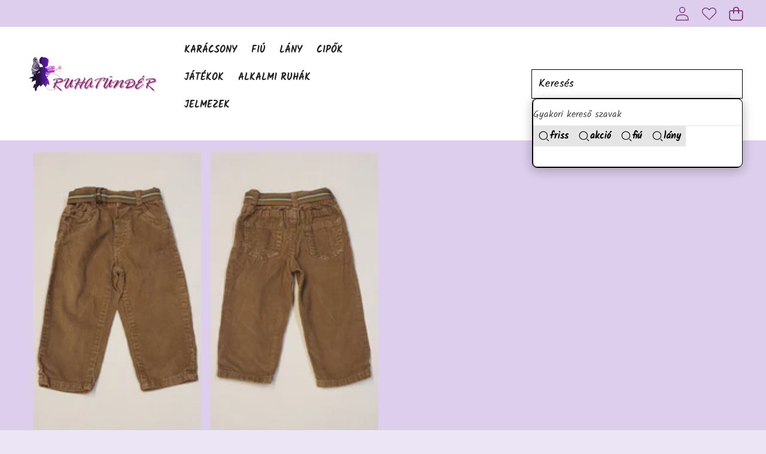

--- FILE ---
content_type: text/css
request_url: https://ruhatunder.hu/cdn/shop/t/5/assets/component-predictive-search.css?v=99971195572526782011762806389
body_size: 1073
content:
.predictive-search{border-width:var(--style-border-width-popover);border-style:solid;border-color:var(--color-foreground);background:var(--color-background);z-index:3;border-radius:var(--style-border-radius-popover);box-shadow:var(--style-shadow-popover);overflow-y:auto;-webkit-overflow-scrolling:touch;padding-bottom:var(--padding-2xl)}@media screen and (max-width: 749px){.predictive-search{max-height:70dvh!important}}.predictive-search--search-template{z-index:2;width:calc(100% + .2rem);position:absolute;top:100%;left:-.1rem;display:none;padding:var(--padding-xl)}.predictive-search__results-groups-wrapper{border-bottom:.1rem solid rgb(var(--color-foreground-rgb) / var(--opacity-8));padding-bottom:1rem}@media screen and (max-width: 749px){.predictive-search--header{right:0;left:0;top:100%}.predictive-search__results-groups-wrapper{flex-direction:column}.predictive-search__results-groups-wrapper:not(.predictive-search__results-groups-wrapper--no-suggestions){gap:2rem}}@media screen and (min-width: 750px){.predictive-search{width:calc(100% + .2rem)}.header predictive-search{position:relative}}predictive-search[open] .predictive-search,predictive-search[loading] .predictive-search{display:block}.predictive-search__result-group{display:flex;flex-direction:column;flex:1 1 auto;gap:2rem}.predictive-search__result-group:first-child .predictive-search__pages-wrapper{display:none}@media screen and (min-width: 750px){.predictive-search__results-groups-wrapper--no-products .predictive-search__result-group:nth-child(2),.predictive-search__result-group:last-child .predictive-search__pages-wrapper{display:none}.predictive-search__result-group:first-child .predictive-search__pages-wrapper{display:initial}}.predictive-search__heading{margin:0;padding:1.5rem 0 .75rem;color:rgb(var(--color-foreground-rgb) / var(--opacity-70));border-bottom:.1rem solid rgb(var(--color-foreground-rgb) / var(--opacity-10))}predictive-search .spinner{width:1.5rem;height:1.5rem;line-height:0}predictive-search:not([loading]) .predictive-search__loading-state,predictive-search:not([loading]) .predictive-search-status__loading{display:none}predictive-search[loading] .predictive-search__loading-state{display:flex;justify-content:center;padding:1rem}predictive-search[loading] .predictive-search__search-for-button{display:none}predictive-search[loading] .predictive-search__results-groups-wrapper~.predictive-search__loading-state{display:none}predictive-search[loading] .predictive-search__results-groups-wrapper~.predictive-search__search-for-button{display:initial}.predictive-search__list-item[aria-selected=true]>*,.predictive-search__list-item:hover>*,.predictive-search__item[aria-selected=true],.predictive-search__item:hover{color:var(--color-foreground);background-color:rgb(var(--color-foreground-rgb) / var(--opacity-4))}.predictive-search__item{display:flex;padding:1.2rem 2rem;text-align:left;text-decoration:none;width:100%}.predictive-search__item.link{text-transform:initial}.predictive-search__item:not(.predictive-search__item--term).link{display:inline-flex;width:initial}.predictive-search__item--link-with-thumbnail{display:grid;grid-template-columns:5rem 1fr;grid-column-gap:2rem;grid-template-areas:"product-image product-content"}.predictive-search__item-content{grid-area:product-content;display:flex;flex-direction:column}.link .predictive-search__item-content{display:inline}.predictive-search__item-content--centered{justify-content:center}.predictive-search__item-vendor{font-size:.9rem}.predictive-search__item-heading{margin:0}.predictive-search__item-query-result *:not(mark){font-weight:bolder}.predictive-search__item-query-result mark{color:rgb(var(--color-foreground-rgb) / var(--opacity-75))}.predictive-search__item-query-result mark{background-color:transparent}.predictive-search__item .price{color:rgb(var(--color-foreground-rgb) / var(--opacity-70));font-size:1.2rem}.predictive-search__item-vendor+.predictive-search__item-heading,.predictive-search .price{margin-top:.5rem}.predictive-search__item--term{justify-content:space-between;align-items:center;word-break:break-all}@media screen and (min-width: 750px){.predictive-search__item--term{padding-top:1rem;padding-bottom:1rem}}.predictive-search__item--term .icon-arrow{width:1.4rem;height:1.4rem;flex-shrink:0;color:var(--color-primary)}.predictive-search__image{grid-area:product-image;object-fit:contain;font-family:"object-fit: contain"}.search-modal.search-modal--full{--style-shadow-popover: none;top:0;right:0;bottom:0;left:0;position:fixed;background:transparent;display:block}.search-modal.search-modal--full .modal-overlay:after{top:0;background:rgba(var(--color-foreground-rgb) / var(--opacity-70))}.search-modal.search-modal--full .search-modal__content{align-items:flex-start;padding:0;padding-top:4.4rem;background:var(--color-white);height:auto}.search-modal.search-modal--full .predictive-search--center{display:grid;grid-template-columns:minmax(1.6rem,1fr) min(150rem,calc(100% - 3.2rem)) minmax(1.6rem,1fr);max-height:80dvh}.search-modal.search-modal--full .predictive-search--center>*{grid-column:2}@media screen and (min-width: 1025px){.search-modal.search-modal--full .search-modal__form{max-width:100%}}:is(.search-modal:has(predictive-search),.search-drawer:has(predictive-search)) .predictive-search{margin-top:var(--padding-2xl);border:none}:is(.search-modal:has(predictive-search),.search-drawer:has(predictive-search)) .search__button{z-index:1}:is(.search-modal:has(predictive-search),.search-drawer:has(predictive-search)) .search__button:not(:focus-visible):not(.focused),:is(.search-modal:has(predictive-search),.search-drawer:has(predictive-search)) .reset__button:not(:focus-visible):not(.focused),:is(.search-modal:has(predictive-search),.search-drawer:has(predictive-search)) .search__button,:is(.search-modal:has(predictive-search),.search-drawer:has(predictive-search)) .reset__button{background-color:var(--color-primary-button-background)}:is(.search-modal:has(predictive-search),.search-drawer:has(predictive-search)) .search__input.field__input{box-shadow:none}:is(.search-modal:has(predictive-search),.search-drawer:has(predictive-search)) .field:after{box-shadow:none;height:1px;top:auto;bottom:0;background-color:rgba(var(--color-foreground-rgb) / var(--opacity-100));transform:scaleX(0);transition:transform var(--duration-extra-long) var(--ease-out-smooth);transform-origin:left}:is(.search-modal:has(predictive-search),.search-drawer:has(predictive-search)) .field:hover .field:after{box-shadow:none}:is(.search-modal:has(predictive-search),.search-drawer:has(predictive-search)) .predictive-search--center .field__label{left:calc(var(--inputs-border-width) + var(--minimum-touch-target))}:is(.search-modal:has(predictive-search),.search-drawer:has(predictive-search)) .reset__button{top:0}:is(.search-modal:has(predictive-search),.search-drawer:has(predictive-search)) .reset__button:after{border:none}.search-modal:has(predictive-search) .predictive-search{border-top:.1rem solid rgb(var(--color-foreground-rgb) / var(--opacity-8))}.search-modal:has(predictive-search) .search__button{left:var(--inputs-border-width);right:auto}.search-modal:has(predictive-search) .search__input.field__input{padding-left:calc(var(--minimum-touch-target) + var(--margin-xs))}.search-modal:has(predictive-search) .predictive-search--center .field__label{left:calc(var(--inputs-border-width) + calc(var(--minimum-touch-target) + 1rem))}.search-drawer:has(predictive-search) .search__button{top:-.1rem;right:-.1rem;left:unset}.search-drawer:has(predictive-search) .search__input.field__input{border-radius:unset;padding-left:0}.search-drawer:has(predictive-search) .predictive-search--center .field__label{left:0}:is(details[open]>.search-modal.search-modal--full,.search-drawer.active) .field:after{transform:scaleX(1)}.predictive-search-results__wrapper{padding-block-end:var(--padding-sm);padding-inline:0;scroll-snap-type:x mandatory;scroll-padding:0 var(--padding-xl);scrollbar-width:none;-ms-overflow-style:none}.predictive-search-results__wrapper.predictive-search-results__wrapper-queries{margin-block:var(--margin-lg);gap:var(--gap-lg)}.predictive-search-results__pill{font-weight:500;white-space:nowrap;color:var(--color-foreground);transition:background-color var(--animation-speed-medium) var(--animation-timing-hover),box-shadow var(--animation-speed-medium) var(--animation-timing-bounce),transform var(--animation-speed-medium) var(--animation-timing-bounce);background:rgba(var(--color-foreground-rgb) / .1);padding:6px 8px}.predictive-search-results__pill.link{text-transform:initial}@media (hover: hover){.predictive-search-results__pill:hover{background-color:var(--pills-pill-background-color)}}
/*# sourceMappingURL=/cdn/shop/t/5/assets/component-predictive-search.css.map?v=99971195572526782011762806389 */


--- FILE ---
content_type: text/javascript
request_url: https://ruhatunder.hu/cdn/shop/t/5/assets/details-modal.js?v=166718411247775121561762806389
body_size: -132
content:
class DetailsModal extends HTMLElement{constructor(){super(),this.detailsContainer=this.querySelector("details"),this.summaryToggle=this.querySelector("summary"),this.detailsContainer&&this.detailsContainer.addEventListener("keyup",event=>event.code==="Escape"&&this.close()),this.summaryToggle&&(this.summaryToggle.addEventListener("click",this.onSummaryClick.bind(this)),this.summaryToggle.setAttribute("role","button"));const closeButton=this.querySelector('button[type="button"]');closeButton&&closeButton.addEventListener("click",this.close.bind(this))}isOpen(){return this.detailsContainer.hasAttribute("open")}onSummaryClick(event){event.preventDefault(),event.target.closest("details").hasAttribute("open")?this.close():this.open(event)}onBodyClick(event){(!this.contains(event.target)||event.target.classList.contains("modal-overlay"))&&this.close(!1)}open(event){this.onBodyClickEvent=this.onBodyClickEvent||this.onBodyClick.bind(this),event.target.closest("details").setAttribute("open",!0),document.body.addEventListener("click",this.onBodyClickEvent),document.body.classList.add("overflow-hidden"),document.documentElement.setAttribute("scroll-lock",""),this.detailsContainer&&trapFocus(this.detailsContainer.querySelector('[tabindex="-1"]'),this.detailsContainer.querySelector('input:not([type="hidden"])')),window.scroll({top:0,behavior:"smooth"})}close(focusToggle=!0){removeTrapFocus(focusToggle?this.summaryToggle:null),this.detailsContainer&&this.detailsContainer.removeAttribute("open"),document.body.removeEventListener("click",this.onBodyClickEvent),document.body.classList.remove("overflow-hidden"),document.documentElement.removeAttribute("scroll-lock")}}customElements.get("details-modal")||customElements.define("details-modal",DetailsModal);
//# sourceMappingURL=/cdn/shop/t/5/assets/details-modal.js.map?v=166718411247775121561762806389


--- FILE ---
content_type: text/javascript
request_url: https://ruhatunder.hu/cdn/shop/t/5/compiled_assets/block-scripts.js?v=20867
body_size: 4571
content:
(function(){var __blocks__={};(function(){for(var element=document.getElementById("blocks-script"),attribute=a=element?element.getAttribute("data-blocks"):"",blocks=a.split(",").filter(Boolean),i=0;i<blocks.length;i++)__blocks__[blocks[i]]=!0})(),function(){if(!(!__blocks__["email-signup"]&&!Shopify.designMode))try{class EmailSignup extends HTMLElement{constructor(){super(),this._handleOutsideClick=this._handleOutsideClick.bind(this)}connectedCallback(){this.form=this.querySelector('[id^="EmailSignup-"]'),this.checkbox=this.form?.querySelector('[id^="agree_condition-"]'),this.submitButton=this.form?.querySelector("button[id^='EmailSignup-submit-']"),this.subscriptionForm=this.querySelector(".subscription-form"),this.emailForm=this.querySelector(".email-signup__form"),this.promoBtn=this.querySelector(".promo-btn"),this.initAgreeCondition(),this.initPromoToggle(),window.location.search.includes("contact_posted=true")&&this.showEmailForm(!0)}initAgreeCondition(){!this.checkbox||!this.submitButton||(this.submitButton.disabled=!0,this.checkbox.addEventListener("change",()=>{this.submitButton.disabled=!this.checkbox.checked}),this.form.addEventListener("submit",e=>{this.checkbox.checked||(e.preventDefault(),alert("Please agree to the terms and conditions before submitting."))}))}initPromoToggle(){!this.subscriptionForm||!this.emailForm||!this.promoBtn||(this.emailForm.style.display="none",this.promoBtn.addEventListener("click",()=>this.showEmailForm()))}async showEmailForm(skipHideAnim=!1){skipHideAnim||await this._animateHide(this.subscriptionForm),this.subscriptionForm.style.display="none",this.emailForm.style.display="",await this._animateShow(this.emailForm),document.addEventListener("click",this._handleOutsideClick)}async showSubscriptionForm(){await this._animateHide(this.emailForm),this.emailForm.style.display="none",this.subscriptionForm.style.display="",await this._animateShow(this.subscriptionForm),document.removeEventListener("click",this._handleOutsideClick)}_handleOutsideClick(e){this.contains(e.target)||this.showSubscriptionForm()}async _animateShow(element){element.style.overflow="hidden",await Motion.timeline([[element,{height:["0px",`${element.scrollHeight}px`]},{duration:.45,easing:"cubic-bezier(0.7, 0, 0.3, 1)"}],[element,{opacity:[0,1],transform:["translateX(-1rem)","translateX(0)"]},{duration:.25,at:"-0.1"}]]).finished,element.style.height="auto",element.style.overflow="visible"}async _animateHide(element){element.style.overflow="hidden",await Motion.timeline([[element,{opacity:0,transform:["translateX(0)","translateX(1rem)"]},{duration:.15}],[element,{height:[`${element.clientHeight}px`,"0px"]},{duration:.35,at:"<",easing:"cubic-bezier(0.7, 0, 0.3, 1)"}]]).finished,element.style.height="auto",element.style.overflow="visible"}}customElements.get("email-signup")||customElements.define("email-signup",EmailSignup)}catch(e){console.error(e)}}(),function(){if(!(!__blocks__["promotion-coupon-code"]&&!Shopify.designMode))try{document.querySelectorAll(".coupon-code-block .coupon-code-icon").forEach(function(btn){btn.addEventListener("click",function(){const parent=btn.closest(".coupon-code-block"),text=parent.getAttribute("data-text");parent.classList.add("copied"),setTimeout(()=>{parent.classList.remove("copied")},1500)})})}catch(e){console.error(e)}}(),function(){if(!(!__blocks__["store-locator"]&&!Shopify.designMode))try{(function(){var root=document.querySelector(".storeLocator");if(!root)return;var items=root.querySelectorAll(".storeLocator__item"),mapEl=root.querySelector("#map");if(!mapEl||!items.length)return;function setActive(item){items.forEach(function(i){i.classList.remove("active")}),item.classList.add("active")}function renderMapFrom(item){var html=item.getAttribute("data-map")||"";mapEl.classList.add("is-loading"),mapEl.innerHTML=html,setTimeout(function(){mapEl.classList.remove("is-loading")},500)}items.forEach(function(item){item.addEventListener("click",function(e){e.preventDefault(),setActive(item),renderMapFrom(item)})});var first=items[0];first&&(setActive(first),renderMapFrom(first))})()}catch(e){console.error(e)}}(),function(){!__blocks__["_blog-post-sidebar"]&&Shopify.designMode}(),function(){if(!(!__blocks__["_cart-countdown"]&&!Shopify.designMode))try{class cartCountdownComponent extends HTMLElement{constructor(){super(),this.minutes=parseInt(this.getAttribute("data-minutes"))||4,this.timeDisplay=this.querySelector(".time"),this.storageKey="cartCountdownTime",this.intervalId=null,this.init()}init(){const storedTime=this.getStoredTime(),totalSeconds=storedTime!==null?storedTime:this.minutes*60;this.startCountdown(totalSeconds)}getStoredTime(){if(Shopify.designMode)return null;const stored=sessionStorage.getItem(this.storageKey);return stored?parseInt(stored):null}setStoredTime(seconds){Shopify.designMode||sessionStorage.setItem(this.storageKey,seconds.toString())}clearStoredTime(){Shopify.designMode||sessionStorage.removeItem(this.storageKey)}formatTime(totalSeconds){const minutes=Math.floor(totalSeconds/60),seconds=totalSeconds%60;return`${minutes.toString().padStart(2,"0")}:${seconds.toString().padStart(2,"0")}`}updateDisplay(totalSeconds){this.timeDisplay&&(this.timeDisplay.textContent=this.formatTime(totalSeconds))}async clearCart(){try{if((await fetch(`${Shopify.routes.root}cart/clear.js`,{method:"POST",headers:{"Content-Type":"application/json"}})).ok)window.location.href=`${Shopify.routes.root}cart`;else throw new Error("Failed to clear cart")}catch(error){console.error("Error clearing cart:",error),window.location.href=`${Shopify.routes.root}cart`}}startCountdown(totalSeconds){this.intervalId&&clearInterval(this.intervalId),this.updateDisplay(totalSeconds),this.intervalId=setInterval(()=>{totalSeconds--,this.updateDisplay(totalSeconds),this.setStoredTime(totalSeconds),totalSeconds<=0&&this.onCountdownComplete()},1e3)}onCountdownComplete(){clearInterval(this.intervalId),this.clearStoredTime(),this.updateDisplay(0),this.clearCart()}disconnectedCallback(){this.intervalId&&clearInterval(this.intervalId)}}customElements.define("cart-countdown-component",cartCountdownComponent)}catch(e){console.error(e)}}(),function(){if(!(!__blocks__["_product-customer-viewing"]&&!Shopify.designMode))try{class CustomerViewingComponent extends HTMLElement{constructor(){super(),this.timer=null,this.init()}init(){const numberElem=this.querySelector("[data-customer-viewing-number]");if(!numberElem)return;const numbersViewerStr=this.dataset.customerView;if(!numbersViewerStr)return;const numbersViewerList=numbersViewerStr.split(",").map(item=>parseInt(item.trim(),10)).filter(num=>!isNaN(num)&&num>0);if(!numbersViewerList.length)return;let timeViewer=parseInt(this.dataset.customerViewTime,10);(isNaN(timeViewer)||timeViewer<1)&&(timeViewer=5),timeViewer=timeViewer*1e3;const updateNumber=()=>{const randomIdx=Math.floor(Math.random()*numbersViewerList.length),value=numbersViewerList[randomIdx];numberElem.textContent=value};updateNumber(),this.timer=setInterval(updateNumber,timeViewer)}disconnectedCallback(){this.timer&&clearInterval(this.timer)}}document.addEventListener("DOMContentLoaded",()=>{customElements.get("customer-viewing-component")||customElements.define("customer-viewing-component",CustomerViewingComponent)})}catch(e){console.error(e)}}(),function(){if(!(!__blocks__["_product-positive-vibes"]&&!Shopify.designMode))try{class PositiveVibesComponent extends HTMLElement{constructor(){super(),this.init()}init(){const parent=this.querySelector(".text-vibes"),children=this.querySelectorAll(".text-vibes--child");let currentIndex=0;if(children.length>1){const newDiv=document.createElement("div");newDiv.classList.add("text-vibes--child"),newDiv.innerHTML=children[0].innerHTML,parent.appendChild(newDiv);const childrenTexts=parent.querySelectorAll(".text-vibes--child");setInterval(()=>{parent&&parent.classList.add("js-active");const height=childrenTexts[currentIndex].offsetHeight;childrenTexts.forEach((child,index)=>{parent.style.cssText=`transform: translateY(${height*-currentIndex}px); transition: all .5s ease;`,currentIndex==0&&(parent.style.cssText=`transform: translateY(${height*-currentIndex}px); transition: none;`)}),currentIndex=(currentIndex+1)%childrenTexts.length,this.heightPositive()},3e3)}}heightPositive(){const parent=this.querySelector(".text-vibes"),childrenTexts=this.querySelectorAll(".text-vibes--child");let maxHeight=0;childrenTexts.forEach(child=>{maxHeight=Math.max(maxHeight,child.querySelector("p").offsetHeight)}),this.style.minHeight=maxHeight+"px",childrenTexts.forEach(child=>{child.style.minHeight=`${maxHeight}px`})}}document.addEventListener("DOMContentLoaded",()=>{customElements.get("positive-vibes-component")||customElements.define("positive-vibes-component",PositiveVibesComponent)})}catch(e){console.error(e)}}(),function(){if(!(!__blocks__["_product-sold-in-last"]&&!Shopify.designMode))try{class SoldInLastComponent extends HTMLElement{constructor(){super(),this.init()}init(){const numberElem=this.querySelector("[data-sold-out-number]"),hoursElem=this.querySelector("[data-sold-out-hours]");let numbersListStr=this.dataset.items||this.getAttribute("data-items")||"3,5,6,7,8,10,12,15",hoursListStr=this.dataset.hours||this.getAttribute("data-hours")||"10,15,16,17,18,20,25,35";const numbersList=numbersListStr.split(",").map(item=>item.trim()).filter(item=>!!item),hoursList=hoursListStr.split(",").map(item=>item.trim()).filter(item=>!!item),numberIdx=Math.floor(Math.random()*numbersList.length),hourIdx=Math.floor(Math.random()*hoursList.length);numberElem&&numbersList.length>0&&(numberElem.textContent=numbersList[numberIdx]),hoursElem&&hoursList.length>0&&(hoursElem.textContent=hoursList[hourIdx]),this.classList.remove("loading")}}document.addEventListener("DOMContentLoaded",()=>{customElements.get("sold-in-last-component")||customElements.define("sold-in-last-component",SoldInLastComponent)})}catch(e){console.error(e)}}(),function(){if(!(!__blocks__["_product-tab-item"]&&!Shopify.designMode))try{document.addEventListener("DOMContentLoaded",function(){const tabTitles=document.querySelectorAll(".tab-title"),tabContents=document.querySelectorAll(".tab-content");tabTitles.length===0||tabContents.length===0||(tabContents[0].classList.add("is-active"),tabTitles.forEach(title=>{title.addEventListener("click",function(e){e.preventDefault(),tabContents.forEach(content=>{content.classList.remove("is-active")});const tabContent=this.nextElementSibling;tabContent&&tabContent.classList.add("is-active")})}))})}catch(e){console.error(e)}}(),function(){if(!(!__blocks__["_sticky-add-to-cart"]&&!Shopify.designMode))try{class StickyATC extends HTMLElement{constructor(){super(),this.form=null,this.mainProductInfo=null,this.mainVariantSelects=null,this.stickyVariantSelects=null,this.isSyncing=!1,this.cartErrorUnsubscriber=null,this.init()}init(){this.findMainForm(),this.form?new IntersectionObserver(this.onScroll.bind(this)).observe(this.form):console.warn("Sticky ATC: Could not find product form"),setTimeout(()=>{this.initializeVariantSync()},100),this.setupErrorSync()}setupErrorSync(){if(this.cartErrorUnsubscriber=subscribe(PUB_SUB_EVENTS.cartError,event=>{const mainErrorWrapper=this.mainProductInfo?.querySelector(".product-form__error-message-wrapper"),stickyErrorWrapper=this.querySelector(".product-form__error-message-wrapper");if(!mainErrorWrapper||!stickyErrorWrapper)return;const errorMessage=mainErrorWrapper.querySelector(".product-form__error-message")?.textContent,stickyErrorMessage=stickyErrorWrapper.querySelector(".product-form__error-message");stickyErrorMessage&&errorMessage?(stickyErrorWrapper.toggleAttribute("hidden",!1),stickyErrorMessage.textContent=errorMessage):stickyErrorWrapper.toggleAttribute("hidden",!0)}),this.mainProductInfo){const errorWrapper=this.mainProductInfo.querySelector(".product-form__error-message-wrapper");errorWrapper&&new MutationObserver(()=>{const stickyErrorWrapper=this.querySelector(".product-form__error-message-wrapper");if(!stickyErrorWrapper)return;const isVisible=!errorWrapper.hasAttribute("hidden"),errorMessage=errorWrapper.querySelector(".product-form__error-message")?.textContent;if(stickyErrorWrapper.toggleAttribute("hidden",!isVisible),isVisible&&errorMessage){const stickyErrorMessage=stickyErrorWrapper.querySelector(".product-form__error-message");stickyErrorMessage&&(stickyErrorMessage.textContent=errorMessage)}}).observe(errorWrapper,{attributes:!0,attributeFilter:["hidden"],childList:!0,subtree:!0})}}disconnectedCallback(){this.cartErrorUnsubscriber&&this.cartErrorUnsubscriber()}findMainForm(){const productInfo=document.querySelector("product-info");productInfo&&(this.form=productInfo.querySelector('product-form-component form[data-type="add-to-cart-form"]')),!this.form&&this.getAttribute("form")&&(this.form=document.getElementById(this.getAttribute("form"))),this.form||(this.form=document.querySelector('form[data-type="add-to-cart-form"]'))}initializeVariantSync(){const sectionId=this.getAttribute("data-sticky-section-id");this.mainProductInfo=document.querySelector(sectionId?`product-info[data-section="${sectionId}"], product-info[data-original-section="${sectionId}"]`:"product-info")||document.querySelector("product-info"),this.stickyVariantSelects=this.querySelector("variant-selects"),this.mainProductInfo&&(this.mainVariantSelects=this.mainProductInfo.querySelector("variant-selects")),this.stickyVariantSelects&&this.mainVariantSelects&&(this.setupVariantSync(),this.setupToggleButton(),this.syncInitialState(),this.updateStickyAvailabilityFromMain(),this.observeMainAvailabilityChanges())}setupVariantSync(){this.mainVariantSelects.addEventListener("change",event=>{this.isSyncing||(this.syncMainToSticky(event),this.updateStickyAvailabilityFromMain())}),this.stickyVariantSelects.addEventListener("change",event=>{if(this.isSyncing)return;const t=this.getInputFromEventTarget(event.target);t&&t.type==="radio"&&((t.closest(".product-form__input")||this.stickyVariantSelects).querySelectorAll('input[type="radio"]').forEach(el=>{el.classList.remove("checked"),el.nextElementSibling&&el.nextElementSibling.tagName==="LABEL"&&el.nextElementSibling.classList.remove("checked")}),t.classList.add("checked"),t.nextElementSibling&&t.nextElementSibling.tagName==="LABEL"&&t.nextElementSibling.classList.add("checked")),this.syncStickyToMain(event)}),this.stickyVariantSelects.addEventListener("click",event=>{if(this.isSyncing)return;const input=this.getInputFromEventTarget(event.target);input&&(input.type==="radio"&&((input.closest(".product-form__input")||this.stickyVariantSelects).querySelectorAll('input[type="radio"]').forEach(el=>{el.classList.remove("checked"),el.nextElementSibling&&el.nextElementSibling.tagName==="LABEL"&&el.nextElementSibling.classList.remove("checked")}),input.classList.add("checked"),input.nextElementSibling&&input.nextElementSibling.tagName==="LABEL"&&input.nextElementSibling.classList.add("checked")),requestAnimationFrame(()=>{this.syncStickyToMain({target:input})}))})}setupToggleButton(){const buttonToggleVariants=this.querySelector(".button-toggle-variants"),overlay=this.querySelector("overlay-component");if(!buttonToggleVariants)return;const closePanel=()=>{this.classList.remove("is-active"),document.removeEventListener("click",handleClickOutside,!0),overlay&&overlay.removeEventListener("click",closePanel)},handleClickOutside=evt=>{!this.contains(evt.target)&&evt.target!==overlay&&closePanel()};buttonToggleVariants.addEventListener("click",e=>{this.classList.contains("is-active")?closePanel():(this.classList.add("is-active"),document.addEventListener("click",handleClickOutside,!0),overlay&&overlay.addEventListener("click",closePanel))})}syncInitialState(){this.ensureMainVariantInitialization(),this.mainVariantSelects.querySelectorAll("select option[selected], fieldset input:checked").forEach(mainOption=>{const optionValueId=mainOption.dataset.optionValueId;if(!optionValueId)return;const stickyOption=this.stickyVariantSelects.querySelector(`[data-option-value-id="${optionValueId}"]`);if(stickyOption){if(stickyOption.tagName==="INPUT"&&stickyOption.type==="radio")stickyOption.checked||(stickyOption.checked=!0,stickyOption.classList.add("checked"));else if(stickyOption.tagName==="OPTION"){const select=stickyOption.closest("select");select&&select.value!==stickyOption.value&&(Array.from(select.options).forEach(opt=>opt.removeAttribute("selected")),stickyOption.setAttribute("selected","selected"),select.value=stickyOption.value)}}})}ensureMainVariantInitialization(){const mainSelectedOptions=this.mainVariantSelects.querySelectorAll("select option[selected], fieldset input:checked");mainSelectedOptions.length===0?this.mainVariantSelects.querySelectorAll("fieldset, .product-form__input").forEach(group=>{const firstAvailableInput=group.querySelector('input[type="radio"]:not(.disabled)'),firstAvailableOption=group.querySelector("option:not([disabled])");if(firstAvailableInput&&!firstAvailableInput.checked){firstAvailableInput.checked=!0,firstAvailableInput.classList.add("checked");const selectedValueSpan=group.querySelector("[data-selected-value]");selectedValueSpan&&(selectedValueSpan.innerHTML=firstAvailableInput.value),firstAvailableInput.dispatchEvent(new Event("change",{bubbles:!0}))}else if(firstAvailableOption&&!firstAvailableOption.selected){const select=firstAvailableOption.closest("select");if(select){Array.from(select.options).forEach(opt=>opt.removeAttribute("selected")),firstAvailableOption.setAttribute("selected","selected"),select.value=firstAvailableOption.value;const selectedValueSpan=group.querySelector("[data-selected-value]");selectedValueSpan&&(selectedValueSpan.innerHTML=firstAvailableOption.value),select.dispatchEvent(new Event("change",{bubbles:!0}))}}}):console.log("Main variant selects already have selected options:",mainSelectedOptions.length)}syncMainToSticky(event){this.isSyncing=!0;try{this.stickyVariantSelects=this.querySelector("variant-selects")||this.stickyVariantSelects;const target=event.target,optionValueId=this.getOptionValueId(target);if(!optionValueId||!this.stickyVariantSelects)return;const stickyOption=this.stickyVariantSelects.querySelector(`[data-option-value-id="${optionValueId}"]`);if(!stickyOption)return;if(stickyOption.tagName==="INPUT"&&stickyOption.type==="radio")stickyOption.checked||((stickyOption.closest(".product-form__input")||this.stickyVariantSelects).querySelectorAll('input[type="radio"]').forEach(el=>{el.checked=!1,el.classList.remove("checked"),el.nextElementSibling&&el.nextElementSibling.tagName==="LABEL"&&el.nextElementSibling.classList.remove("checked")}),stickyOption.checked=!0,stickyOption.classList.add("checked"),stickyOption.nextElementSibling&&stickyOption.nextElementSibling.tagName==="LABEL"&&stickyOption.nextElementSibling.classList.add("checked"));else if(stickyOption.tagName==="OPTION"){const select=stickyOption.closest("select");select&&select.value!==stickyOption.value&&(Array.from(select.options).forEach(opt=>opt.removeAttribute("selected")),stickyOption.setAttribute("selected","selected"),select.value=stickyOption.value)}requestAnimationFrame(()=>this.updateStickyAvailabilityFromMain())}finally{this.isSyncing=!1}}syncStickyToMain(event){this.isSyncing=!0;try{this.mainProductInfo&&(this.mainVariantSelects=this.mainProductInfo.querySelector("variant-selects"));const target=this.getInputFromEventTarget(event.target)||event.target,optionValueId=this.getOptionValueId(target);if(!this.mainVariantSelects)return;const mainOption=this.findMainOptionForStickyTarget(optionValueId,target);if(!mainOption){console.warn("Sticky->Main: No main option found for",optionValueId,target?.name,target?.value);return}if(mainOption.tagName==="INPUT"&&mainOption.type==="radio"){const group=mainOption.name;Array.from(document.getElementsByName(group)).forEach(el=>{el instanceof HTMLInputElement&&el.type==="radio"&&(el.checked=!1,el.classList.remove("checked"))}),mainOption.checked=!0,mainOption.classList.add("checked"),requestAnimationFrame(()=>{mainOption.dispatchEvent(new Event("input",{bubbles:!0})),mainOption.dispatchEvent(new Event("change",{bubbles:!0})),requestAnimationFrame(()=>this.updateStickyAvailabilityFromMain())})}else if(mainOption.tagName==="OPTION"){const select=mainOption.closest("select");select&&(Array.from(select.options).forEach(opt=>opt.removeAttribute("selected")),mainOption.setAttribute("selected","selected"),select.value=mainOption.value,requestAnimationFrame(()=>{select.dispatchEvent(new Event("input",{bubbles:!0})),select.dispatchEvent(new Event("change",{bubbles:!0})),requestAnimationFrame(()=>this.updateStickyAvailabilityFromMain())}))}}finally{this.isSyncing=!1}}getOptionValueId(element){const el=this.getInputFromEventTarget(element)||element;return el&&el.tagName==="SELECT"?el.selectedOptions[0]?.dataset.optionValueId:el&&el.type==="radio"&&el.checked?el.dataset.optionValueId:null}findMainOptionForStickyTarget(optionValueId,stickyInput){if(optionValueId){const byId=this.mainVariantSelects.querySelector(`[data-option-value-id="${optionValueId}"]`);if(byId)return byId}if(stickyInput&&stickyInput.name&&stickyInput.value){let candidates=Array.from(document.getElementsByName(stickyInput.name));candidates.length||(candidates=Array.from(document.getElementsByName(stickyInput.name.trim())));const radioMatch=candidates.find(el=>el instanceof HTMLInputElement&&el.type==="radio"&&el.value===stickyInput.value);if(radioMatch)return radioMatch;if(stickyInput.tagName==="OPTION"){const selectName=stickyInput.closest("select")?.name;if(selectName){let mainSelects=Array.from(document.getElementsByName(selectName));mainSelects.length||(mainSelects=Array.from(document.getElementsByName(selectName.trim())));const mainSelect=mainSelects.find(el=>el instanceof HTMLSelectElement);if(mainSelect){const option=Array.from(mainSelect.options).find(opt=>opt.value===stickyInput.value);if(option)return option}}}}return null}getInputFromEventTarget(target){if(target&&target.tagName==="LABEL"){const forId=target.getAttribute("for");if(forId)return document.getElementById(forId);if(target.previousElementSibling&&target.previousElementSibling.tagName==="INPUT")return target.previousElementSibling}const wrapper=target.closest&&target.closest(".product-form__input");if(wrapper){const checkedRadio=wrapper.querySelector('input[type="radio"]:checked');if(checkedRadio)return checkedRadio;const selectEl=wrapper.querySelector("select");if(selectEl)return selectEl}return target&&(target.tagName==="INPUT"||target.tagName==="SELECT"||target.tagName==="OPTION")?target:null}updateStickyAvailabilityFromMain(){if(!this.mainVariantSelects||!this.stickyVariantSelects)return;this.mainVariantSelects.querySelectorAll('input[type="radio"][data-option-value-id], select option[data-option-value-id]').forEach(mainEl=>{const id=mainEl.dataset.optionValueId;if(!id)return;const stickyEl=this.stickyVariantSelects.querySelector(`[data-option-value-id="${id}"]`);if(!stickyEl)return;let mainUnavailable=!1;if(mainEl.tagName==="INPUT"){const input=mainEl,label=input.nextElementSibling&&input.nextElementSibling.tagName==="LABEL"?input.nextElementSibling:null;mainUnavailable=!!(input.disabled||input.getAttribute("aria-disabled")==="true"||input.classList.contains("disabled")||input.classList.contains("visually-disabled")||label&&(label.classList.contains("disabled")||label.classList.contains("visually-disabled")||label.classList.contains("unavailable")||label.classList.contains("sold-out")))}else mainUnavailable=mainEl.disabled||mainEl.getAttribute("aria-disabled")==="true";if(stickyEl.tagName==="INPUT")if(stickyEl.disabled=mainUnavailable,mainUnavailable){stickyEl.setAttribute("aria-disabled","true"),stickyEl.classList.add("disabled","visually-disabled");const label=stickyEl.nextElementSibling;label&&label.tagName==="LABEL"&&label.classList.add("disabled","visually-disabled")}else{stickyEl.removeAttribute("aria-disabled"),stickyEl.classList.remove("disabled","visually-disabled");const label=stickyEl.nextElementSibling;label&&label.tagName==="LABEL"&&label.classList.remove("disabled","visually-disabled")}else stickyEl.tagName==="OPTION"&&(mainUnavailable?(stickyEl.setAttribute("disabled",""),stickyEl.setAttribute("aria-disabled","true")):(stickyEl.removeAttribute("disabled"),stickyEl.removeAttribute("aria-disabled")))})}observeMainAvailabilityChanges(){if(!this.mainVariantSelects)return;const debouncedUpdate=(()=>{let rafId=null;return()=>{rafId&&cancelAnimationFrame(rafId),rafId=requestAnimationFrame(()=>this.updateStickyAvailabilityFromMain())}})(),observer=new MutationObserver(debouncedUpdate);observer.observe(this.mainVariantSelects,{attributes:!0,attributeFilter:["disabled","class","aria-disabled"],subtree:!0,childList:!0}),this._availabilityObserver=observer}onScroll(entries){entries.forEach(entry=>{entry.target===this.form&&(this.passedForm=entry.boundingClientRect.bottom<0)});const shouldShow=this.passedForm&&!this.reachedFooter;document.body.classList.toggle("sticky-cart-visible",shouldShow),this.classList.toggle("is-visible",shouldShow),shouldShow?document.body.style.setProperty("--sticky-atc-height",`${this.offsetHeight}px`):document.body.style.setProperty("--sticky-atc-height","0px"),shouldShow||this.classList.remove("sticky-open")}}customElements.get("sticky-atc")||customElements.define("sticky-atc",StickyATC)}catch(e){console.error(e)}}()})();
//# sourceMappingURL=/cdn/shop/t/5/compiled_assets/block-scripts.js.map?v=20867


--- FILE ---
content_type: text/javascript
request_url: https://ruhatunder.hu/cdn/shop/t/5/assets/media-gallery.js?v=41032235327954624761762806391
body_size: -757
content:
if (!customElements.get('media-gallery')) {
  customElements.define(
    'media-gallery',
    class MediaGallery extends HTMLElement {
      constructor() {
        super();
      }
    }
  );
}